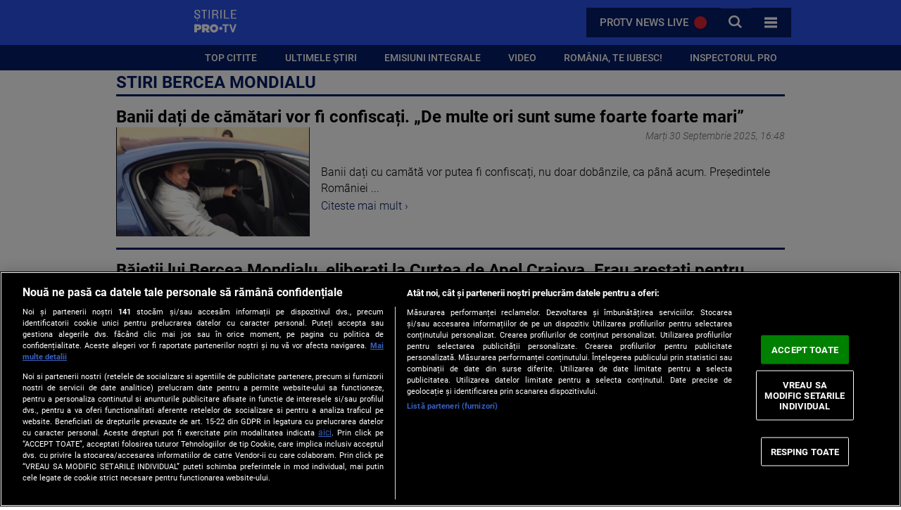

--- FILE ---
content_type: text/javascript;charset=utf-8
request_url: https://p1cluster.cxense.com/p1.js
body_size: 101
content:
cX.library.onP1('1uaa87p0q85e11b3h0zvgdrlng');


--- FILE ---
content_type: application/javascript
request_url: https://stirileprotv.ro/build/stirileprotv/assets/shared-0be246bf.js
body_size: 1260
content:
import{D as f,g as d}from"./lazyload-8221c4ab.js";import{$ as h}from"./jquery-a4ed8ee9.js";typeof window<"u"&&(window.jQuery=h);(function(){h(document).ready(function(){f.displayLocalisedDatesOnPage()})})();const y=document.querySelector(".nav__toggle"),s=document.querySelector("#nav__list");document.querySelectorAll(".nav__list-link");const v=document.querySelector(".nav__search"),c=document.querySelector("#search--item"),g=document.querySelector(".form-control"),l=document.querySelector("#crawller__list");let w=document.getElementById("meniu"),u=document.getElementById("header");if(window.innerWidth<768){let e=function(a,i){a.parentNode.insertBefore(i,a.nextSibling)},o=0,n,t=document.createElement("div");e(header,t);let r=w.offsetHeight;if(document.getElementById("liveText")){let i=document.getElementById("liveText").offsetHeight;n=r+i}else n=r;if(window.addEventListener("scroll",a=>{window.scrollY>o?(u.classList.add("sticky"),t.setAttribute("style","height:"+n+"px")):(u.classList.remove("sticky"),t.setAttribute("style","height: 0"))}),l){let a=l.children;console.log(a.length),a.length>2?(l.classList.add("crawl__list"),l.setAttribute("style","animation-duration:"+a.length*8+"s")):l.classList.remove("crawl__list")}}document.addEventListener("keydown",e=>{e.isComposing||e.keyCode===229||e.keyCode===27&&(s.hasAttribute("hidden")||(y.setAttribute("aria-expanded","false"),s.setAttribute("hidden","true")))});v.addEventListener("click",function(){s.setAttribute("hidden","true"),c.hasAttribute("hidden")?(this.setAttribute("aria-expanded","true"),c.removeAttribute("hidden"),g.focus()):(c.setAttribute("hidden","true"),this.setAttribute("aria-expanded","false"))});function S(e){var o=jQuery(e).attr("action"),n=jQuery(e).find("input[name='q']"),t=jQuery(n).val();return window.location=o+"/"+t.replace(/[^\p{L}0-9\s]/gu,"").replace(/\s+/g,"-").trim().replace(/^-+|-+$/g,""),!1}var _={timeoutId:null,search:function(e,o){var n=this;clearTimeout(n.timeoutId),console.log("autocomplete",location.protocol+"//"+location.host+"/cautare/autocomplete"),n.timeoutId=setTimeout(function(){jQuery.ajax({url:location.protocol+"//"+location.host+"/cautare/autocomplete/",type:"POST",headers:{"X-CSRF-TOKEN":o},data:{search_query:e,limit:5},beforeSend:function(){jQuery("#autoSearchResults").empty().append(jQuery("<div>",{class:"autoSearchContainer"}).append(jQuery("<span>").text("Loading...")))},success:function(t){jQuery("#autoSearchResults").empty(),n.createHtml(t)},error:function(t){console.error("Eroare:",t.responseText),jQuery("#autoSearchResults").html('<div class="autoSearchError">Eroare la căutare</div>')}})},300)},createHtml:function(e){var o=jQuery("#autoSearchResults").empty();if(!e||e.length===0){o.append('<div class="noResults">Niciun rezultat găsit</div>');return}jQuery.each(e,function(n,t){var r=jQuery("<article>",{class:"article__viewsearch"});if(t.mainImage){var a=jQuery("<div>",{class:"article--image"}).append(jQuery("<a>",{href:"/"+t.slug+".html"}).append(jQuery("<img>",{src:t.mainImage,class:"article-img",alt:t.title})));r.append(a)}var i=jQuery("<div>",{class:"article--headline"}).append(jQuery("<a>",{href:"/"+t.slug+".html",text:t.title}));r.append(i),o.append(r)})}};const b=document.querySelectorAll(".nav__list-dropdown");b.forEach(e=>{e.removeAttribute("href"),e.addEventListener("click",L)});function L(){document.querySelectorAll(".nav__list-dropdown-content").forEach(o=>{o!=="show"&&o.classList.toggle("show")})}window.submitStirileprotvSearch=S;window.autoSearch=_;var A=new d({elements_selector:".lazy",use_native:!0,thresholds:"300px 10%"});const E=new d({elements_selector:".lazy",thresholds:"300px 10%"});A.update();E.update();const m=document.createElement("script");m.src=prebidScript;document.head.appendChild(m);document.querySelectorAll('a[href*="#"]:not([href="#"]):not([href="#0"])').forEach(e=>{e.addEventListener("click",function(o){const n=this.getAttribute("href"),t=n.substring(n.indexOf("#"));if(location.pathname.replace(/^\//,"")===this.pathname.replace(/^\//,"")&&location.hostname===this.hostname){let r=document.querySelector(t);if(r||(r=document.querySelector(`[name="${t.slice(1)}"]`)),r){o.preventDefault();const a=document.querySelector("#header"),i=a?a.offsetHeight+20:20,p=r.getBoundingClientRect().top+window.scrollY-i;window.scrollTo({top:p,behavior:"smooth"}),setTimeout(()=>{r.focus({preventScroll:!0}),document.activeElement!==r&&(r.setAttribute("tabindex","-1"),r.focus({preventScroll:!0}))},1e3)}}})});


--- FILE ---
content_type: text/javascript;charset=utf-8
request_url: https://id.cxense.com/public/user/id?json=%7B%22identities%22%3A%5B%7B%22type%22%3A%22ckp%22%2C%22id%22%3A%22mksmjfc6p835r4xm%22%7D%2C%7B%22type%22%3A%22lst%22%2C%22id%22%3A%221uaa87p0q85e11b3h0zvgdrlng%22%7D%2C%7B%22type%22%3A%22cst%22%2C%22id%22%3A%221uaa87p0q85e11b3h0zvgdrlng%22%7D%5D%7D&callback=cXJsonpCB1
body_size: 208
content:
/**/
cXJsonpCB1({"httpStatus":200,"response":{"userId":"cx:11z9bdj0r73fo1s015l6voh9al:1955s1b9y8t9w","newUser":false}})